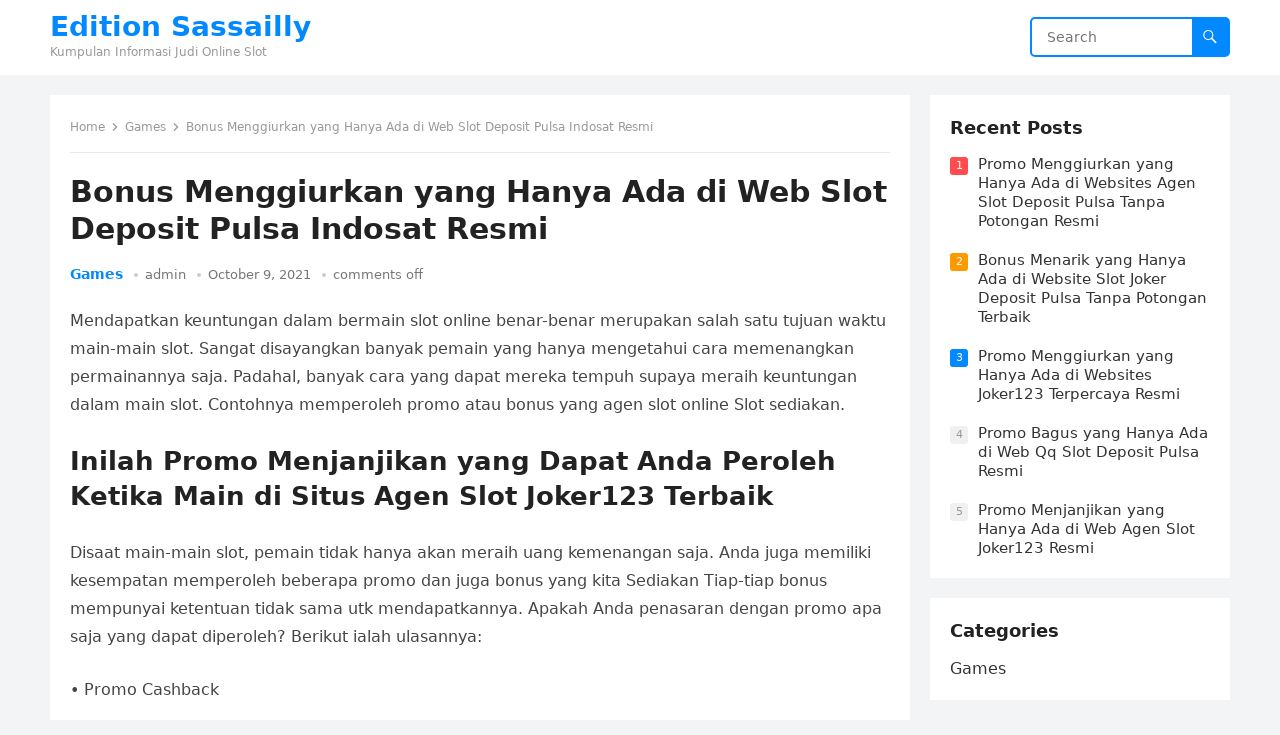

--- FILE ---
content_type: text/html; charset=UTF-8
request_url: https://editionsassailly.com/bonus-menggiurkan-yang-hanya-ada-di-web-slot-deposit-pulsa-indosat-resmi/
body_size: 9862
content:
<!DOCTYPE html>
<html lang="en-US">
<head>
<meta charset="UTF-8">
<meta name="viewport" content="width=device-width, initial-scale=1">
<meta http-equiv="X-UA-Compatible" content="IE=edge">
<meta name="HandheldFriendly" content="true">
<link rel="profile" href="https://gmpg.org/xfn/11">
<title>Bonus Menggiurkan yang Hanya Ada di Web Slot Deposit Pulsa Indosat Resmi &#8211; Edition Sassailly</title>
<meta name='robots' content='max-image-preview:large' />
<link rel="alternate" type="application/rss+xml" title="Edition Sassailly &raquo; Feed" href="https://editionsassailly.com/feed/" />
<link rel="alternate" type="application/rss+xml" title="Edition Sassailly &raquo; Comments Feed" href="https://editionsassailly.com/comments/feed/" />
<script type="text/javascript">
/* <![CDATA[ */
window._wpemojiSettings = {"baseUrl":"https:\/\/s.w.org\/images\/core\/emoji\/14.0.0\/72x72\/","ext":".png","svgUrl":"https:\/\/s.w.org\/images\/core\/emoji\/14.0.0\/svg\/","svgExt":".svg","source":{"concatemoji":"https:\/\/editionsassailly.com\/wp-includes\/js\/wp-emoji-release.min.js?ver=6.4.5"}};
/*! This file is auto-generated */
!function(i,n){var o,s,e;function c(e){try{var t={supportTests:e,timestamp:(new Date).valueOf()};sessionStorage.setItem(o,JSON.stringify(t))}catch(e){}}function p(e,t,n){e.clearRect(0,0,e.canvas.width,e.canvas.height),e.fillText(t,0,0);var t=new Uint32Array(e.getImageData(0,0,e.canvas.width,e.canvas.height).data),r=(e.clearRect(0,0,e.canvas.width,e.canvas.height),e.fillText(n,0,0),new Uint32Array(e.getImageData(0,0,e.canvas.width,e.canvas.height).data));return t.every(function(e,t){return e===r[t]})}function u(e,t,n){switch(t){case"flag":return n(e,"\ud83c\udff3\ufe0f\u200d\u26a7\ufe0f","\ud83c\udff3\ufe0f\u200b\u26a7\ufe0f")?!1:!n(e,"\ud83c\uddfa\ud83c\uddf3","\ud83c\uddfa\u200b\ud83c\uddf3")&&!n(e,"\ud83c\udff4\udb40\udc67\udb40\udc62\udb40\udc65\udb40\udc6e\udb40\udc67\udb40\udc7f","\ud83c\udff4\u200b\udb40\udc67\u200b\udb40\udc62\u200b\udb40\udc65\u200b\udb40\udc6e\u200b\udb40\udc67\u200b\udb40\udc7f");case"emoji":return!n(e,"\ud83e\udef1\ud83c\udffb\u200d\ud83e\udef2\ud83c\udfff","\ud83e\udef1\ud83c\udffb\u200b\ud83e\udef2\ud83c\udfff")}return!1}function f(e,t,n){var r="undefined"!=typeof WorkerGlobalScope&&self instanceof WorkerGlobalScope?new OffscreenCanvas(300,150):i.createElement("canvas"),a=r.getContext("2d",{willReadFrequently:!0}),o=(a.textBaseline="top",a.font="600 32px Arial",{});return e.forEach(function(e){o[e]=t(a,e,n)}),o}function t(e){var t=i.createElement("script");t.src=e,t.defer=!0,i.head.appendChild(t)}"undefined"!=typeof Promise&&(o="wpEmojiSettingsSupports",s=["flag","emoji"],n.supports={everything:!0,everythingExceptFlag:!0},e=new Promise(function(e){i.addEventListener("DOMContentLoaded",e,{once:!0})}),new Promise(function(t){var n=function(){try{var e=JSON.parse(sessionStorage.getItem(o));if("object"==typeof e&&"number"==typeof e.timestamp&&(new Date).valueOf()<e.timestamp+604800&&"object"==typeof e.supportTests)return e.supportTests}catch(e){}return null}();if(!n){if("undefined"!=typeof Worker&&"undefined"!=typeof OffscreenCanvas&&"undefined"!=typeof URL&&URL.createObjectURL&&"undefined"!=typeof Blob)try{var e="postMessage("+f.toString()+"("+[JSON.stringify(s),u.toString(),p.toString()].join(",")+"));",r=new Blob([e],{type:"text/javascript"}),a=new Worker(URL.createObjectURL(r),{name:"wpTestEmojiSupports"});return void(a.onmessage=function(e){c(n=e.data),a.terminate(),t(n)})}catch(e){}c(n=f(s,u,p))}t(n)}).then(function(e){for(var t in e)n.supports[t]=e[t],n.supports.everything=n.supports.everything&&n.supports[t],"flag"!==t&&(n.supports.everythingExceptFlag=n.supports.everythingExceptFlag&&n.supports[t]);n.supports.everythingExceptFlag=n.supports.everythingExceptFlag&&!n.supports.flag,n.DOMReady=!1,n.readyCallback=function(){n.DOMReady=!0}}).then(function(){return e}).then(function(){var e;n.supports.everything||(n.readyCallback(),(e=n.source||{}).concatemoji?t(e.concatemoji):e.wpemoji&&e.twemoji&&(t(e.twemoji),t(e.wpemoji)))}))}((window,document),window._wpemojiSettings);
/* ]]> */
</script>
<style id='wp-emoji-styles-inline-css' type='text/css'>

	img.wp-smiley, img.emoji {
		display: inline !important;
		border: none !important;
		box-shadow: none !important;
		height: 1em !important;
		width: 1em !important;
		margin: 0 0.07em !important;
		vertical-align: -0.1em !important;
		background: none !important;
		padding: 0 !important;
	}
</style>
<link rel='stylesheet' id='wp-block-library-css' href='https://editionsassailly.com/wp-includes/css/dist/block-library/style.min.css?ver=6.4.5' type='text/css' media='all' />
<style id='wp-block-library-theme-inline-css' type='text/css'>
.wp-block-audio figcaption{color:#555;font-size:13px;text-align:center}.is-dark-theme .wp-block-audio figcaption{color:hsla(0,0%,100%,.65)}.wp-block-audio{margin:0 0 1em}.wp-block-code{border:1px solid #ccc;border-radius:4px;font-family:Menlo,Consolas,monaco,monospace;padding:.8em 1em}.wp-block-embed figcaption{color:#555;font-size:13px;text-align:center}.is-dark-theme .wp-block-embed figcaption{color:hsla(0,0%,100%,.65)}.wp-block-embed{margin:0 0 1em}.blocks-gallery-caption{color:#555;font-size:13px;text-align:center}.is-dark-theme .blocks-gallery-caption{color:hsla(0,0%,100%,.65)}.wp-block-image figcaption{color:#555;font-size:13px;text-align:center}.is-dark-theme .wp-block-image figcaption{color:hsla(0,0%,100%,.65)}.wp-block-image{margin:0 0 1em}.wp-block-pullquote{border-bottom:4px solid;border-top:4px solid;color:currentColor;margin-bottom:1.75em}.wp-block-pullquote cite,.wp-block-pullquote footer,.wp-block-pullquote__citation{color:currentColor;font-size:.8125em;font-style:normal;text-transform:uppercase}.wp-block-quote{border-left:.25em solid;margin:0 0 1.75em;padding-left:1em}.wp-block-quote cite,.wp-block-quote footer{color:currentColor;font-size:.8125em;font-style:normal;position:relative}.wp-block-quote.has-text-align-right{border-left:none;border-right:.25em solid;padding-left:0;padding-right:1em}.wp-block-quote.has-text-align-center{border:none;padding-left:0}.wp-block-quote.is-large,.wp-block-quote.is-style-large,.wp-block-quote.is-style-plain{border:none}.wp-block-search .wp-block-search__label{font-weight:700}.wp-block-search__button{border:1px solid #ccc;padding:.375em .625em}:where(.wp-block-group.has-background){padding:1.25em 2.375em}.wp-block-separator.has-css-opacity{opacity:.4}.wp-block-separator{border:none;border-bottom:2px solid;margin-left:auto;margin-right:auto}.wp-block-separator.has-alpha-channel-opacity{opacity:1}.wp-block-separator:not(.is-style-wide):not(.is-style-dots){width:100px}.wp-block-separator.has-background:not(.is-style-dots){border-bottom:none;height:1px}.wp-block-separator.has-background:not(.is-style-wide):not(.is-style-dots){height:2px}.wp-block-table{margin:0 0 1em}.wp-block-table td,.wp-block-table th{word-break:normal}.wp-block-table figcaption{color:#555;font-size:13px;text-align:center}.is-dark-theme .wp-block-table figcaption{color:hsla(0,0%,100%,.65)}.wp-block-video figcaption{color:#555;font-size:13px;text-align:center}.is-dark-theme .wp-block-video figcaption{color:hsla(0,0%,100%,.65)}.wp-block-video{margin:0 0 1em}.wp-block-template-part.has-background{margin-bottom:0;margin-top:0;padding:1.25em 2.375em}
</style>
<style id='classic-theme-styles-inline-css' type='text/css'>
/*! This file is auto-generated */
.wp-block-button__link{color:#fff;background-color:#32373c;border-radius:9999px;box-shadow:none;text-decoration:none;padding:calc(.667em + 2px) calc(1.333em + 2px);font-size:1.125em}.wp-block-file__button{background:#32373c;color:#fff;text-decoration:none}
</style>
<style id='global-styles-inline-css' type='text/css'>
body{--wp--preset--color--black: #000000;--wp--preset--color--cyan-bluish-gray: #abb8c3;--wp--preset--color--white: #ffffff;--wp--preset--color--pale-pink: #f78da7;--wp--preset--color--vivid-red: #cf2e2e;--wp--preset--color--luminous-vivid-orange: #ff6900;--wp--preset--color--luminous-vivid-amber: #fcb900;--wp--preset--color--light-green-cyan: #7bdcb5;--wp--preset--color--vivid-green-cyan: #00d084;--wp--preset--color--pale-cyan-blue: #8ed1fc;--wp--preset--color--vivid-cyan-blue: #0693e3;--wp--preset--color--vivid-purple: #9b51e0;--wp--preset--gradient--vivid-cyan-blue-to-vivid-purple: linear-gradient(135deg,rgba(6,147,227,1) 0%,rgb(155,81,224) 100%);--wp--preset--gradient--light-green-cyan-to-vivid-green-cyan: linear-gradient(135deg,rgb(122,220,180) 0%,rgb(0,208,130) 100%);--wp--preset--gradient--luminous-vivid-amber-to-luminous-vivid-orange: linear-gradient(135deg,rgba(252,185,0,1) 0%,rgba(255,105,0,1) 100%);--wp--preset--gradient--luminous-vivid-orange-to-vivid-red: linear-gradient(135deg,rgba(255,105,0,1) 0%,rgb(207,46,46) 100%);--wp--preset--gradient--very-light-gray-to-cyan-bluish-gray: linear-gradient(135deg,rgb(238,238,238) 0%,rgb(169,184,195) 100%);--wp--preset--gradient--cool-to-warm-spectrum: linear-gradient(135deg,rgb(74,234,220) 0%,rgb(151,120,209) 20%,rgb(207,42,186) 40%,rgb(238,44,130) 60%,rgb(251,105,98) 80%,rgb(254,248,76) 100%);--wp--preset--gradient--blush-light-purple: linear-gradient(135deg,rgb(255,206,236) 0%,rgb(152,150,240) 100%);--wp--preset--gradient--blush-bordeaux: linear-gradient(135deg,rgb(254,205,165) 0%,rgb(254,45,45) 50%,rgb(107,0,62) 100%);--wp--preset--gradient--luminous-dusk: linear-gradient(135deg,rgb(255,203,112) 0%,rgb(199,81,192) 50%,rgb(65,88,208) 100%);--wp--preset--gradient--pale-ocean: linear-gradient(135deg,rgb(255,245,203) 0%,rgb(182,227,212) 50%,rgb(51,167,181) 100%);--wp--preset--gradient--electric-grass: linear-gradient(135deg,rgb(202,248,128) 0%,rgb(113,206,126) 100%);--wp--preset--gradient--midnight: linear-gradient(135deg,rgb(2,3,129) 0%,rgb(40,116,252) 100%);--wp--preset--font-size--small: 13px;--wp--preset--font-size--medium: 20px;--wp--preset--font-size--large: 36px;--wp--preset--font-size--x-large: 42px;--wp--preset--spacing--20: 0.44rem;--wp--preset--spacing--30: 0.67rem;--wp--preset--spacing--40: 1rem;--wp--preset--spacing--50: 1.5rem;--wp--preset--spacing--60: 2.25rem;--wp--preset--spacing--70: 3.38rem;--wp--preset--spacing--80: 5.06rem;--wp--preset--shadow--natural: 6px 6px 9px rgba(0, 0, 0, 0.2);--wp--preset--shadow--deep: 12px 12px 50px rgba(0, 0, 0, 0.4);--wp--preset--shadow--sharp: 6px 6px 0px rgba(0, 0, 0, 0.2);--wp--preset--shadow--outlined: 6px 6px 0px -3px rgba(255, 255, 255, 1), 6px 6px rgba(0, 0, 0, 1);--wp--preset--shadow--crisp: 6px 6px 0px rgba(0, 0, 0, 1);}:where(.is-layout-flex){gap: 0.5em;}:where(.is-layout-grid){gap: 0.5em;}body .is-layout-flow > .alignleft{float: left;margin-inline-start: 0;margin-inline-end: 2em;}body .is-layout-flow > .alignright{float: right;margin-inline-start: 2em;margin-inline-end: 0;}body .is-layout-flow > .aligncenter{margin-left: auto !important;margin-right: auto !important;}body .is-layout-constrained > .alignleft{float: left;margin-inline-start: 0;margin-inline-end: 2em;}body .is-layout-constrained > .alignright{float: right;margin-inline-start: 2em;margin-inline-end: 0;}body .is-layout-constrained > .aligncenter{margin-left: auto !important;margin-right: auto !important;}body .is-layout-constrained > :where(:not(.alignleft):not(.alignright):not(.alignfull)){max-width: var(--wp--style--global--content-size);margin-left: auto !important;margin-right: auto !important;}body .is-layout-constrained > .alignwide{max-width: var(--wp--style--global--wide-size);}body .is-layout-flex{display: flex;}body .is-layout-flex{flex-wrap: wrap;align-items: center;}body .is-layout-flex > *{margin: 0;}body .is-layout-grid{display: grid;}body .is-layout-grid > *{margin: 0;}:where(.wp-block-columns.is-layout-flex){gap: 2em;}:where(.wp-block-columns.is-layout-grid){gap: 2em;}:where(.wp-block-post-template.is-layout-flex){gap: 1.25em;}:where(.wp-block-post-template.is-layout-grid){gap: 1.25em;}.has-black-color{color: var(--wp--preset--color--black) !important;}.has-cyan-bluish-gray-color{color: var(--wp--preset--color--cyan-bluish-gray) !important;}.has-white-color{color: var(--wp--preset--color--white) !important;}.has-pale-pink-color{color: var(--wp--preset--color--pale-pink) !important;}.has-vivid-red-color{color: var(--wp--preset--color--vivid-red) !important;}.has-luminous-vivid-orange-color{color: var(--wp--preset--color--luminous-vivid-orange) !important;}.has-luminous-vivid-amber-color{color: var(--wp--preset--color--luminous-vivid-amber) !important;}.has-light-green-cyan-color{color: var(--wp--preset--color--light-green-cyan) !important;}.has-vivid-green-cyan-color{color: var(--wp--preset--color--vivid-green-cyan) !important;}.has-pale-cyan-blue-color{color: var(--wp--preset--color--pale-cyan-blue) !important;}.has-vivid-cyan-blue-color{color: var(--wp--preset--color--vivid-cyan-blue) !important;}.has-vivid-purple-color{color: var(--wp--preset--color--vivid-purple) !important;}.has-black-background-color{background-color: var(--wp--preset--color--black) !important;}.has-cyan-bluish-gray-background-color{background-color: var(--wp--preset--color--cyan-bluish-gray) !important;}.has-white-background-color{background-color: var(--wp--preset--color--white) !important;}.has-pale-pink-background-color{background-color: var(--wp--preset--color--pale-pink) !important;}.has-vivid-red-background-color{background-color: var(--wp--preset--color--vivid-red) !important;}.has-luminous-vivid-orange-background-color{background-color: var(--wp--preset--color--luminous-vivid-orange) !important;}.has-luminous-vivid-amber-background-color{background-color: var(--wp--preset--color--luminous-vivid-amber) !important;}.has-light-green-cyan-background-color{background-color: var(--wp--preset--color--light-green-cyan) !important;}.has-vivid-green-cyan-background-color{background-color: var(--wp--preset--color--vivid-green-cyan) !important;}.has-pale-cyan-blue-background-color{background-color: var(--wp--preset--color--pale-cyan-blue) !important;}.has-vivid-cyan-blue-background-color{background-color: var(--wp--preset--color--vivid-cyan-blue) !important;}.has-vivid-purple-background-color{background-color: var(--wp--preset--color--vivid-purple) !important;}.has-black-border-color{border-color: var(--wp--preset--color--black) !important;}.has-cyan-bluish-gray-border-color{border-color: var(--wp--preset--color--cyan-bluish-gray) !important;}.has-white-border-color{border-color: var(--wp--preset--color--white) !important;}.has-pale-pink-border-color{border-color: var(--wp--preset--color--pale-pink) !important;}.has-vivid-red-border-color{border-color: var(--wp--preset--color--vivid-red) !important;}.has-luminous-vivid-orange-border-color{border-color: var(--wp--preset--color--luminous-vivid-orange) !important;}.has-luminous-vivid-amber-border-color{border-color: var(--wp--preset--color--luminous-vivid-amber) !important;}.has-light-green-cyan-border-color{border-color: var(--wp--preset--color--light-green-cyan) !important;}.has-vivid-green-cyan-border-color{border-color: var(--wp--preset--color--vivid-green-cyan) !important;}.has-pale-cyan-blue-border-color{border-color: var(--wp--preset--color--pale-cyan-blue) !important;}.has-vivid-cyan-blue-border-color{border-color: var(--wp--preset--color--vivid-cyan-blue) !important;}.has-vivid-purple-border-color{border-color: var(--wp--preset--color--vivid-purple) !important;}.has-vivid-cyan-blue-to-vivid-purple-gradient-background{background: var(--wp--preset--gradient--vivid-cyan-blue-to-vivid-purple) !important;}.has-light-green-cyan-to-vivid-green-cyan-gradient-background{background: var(--wp--preset--gradient--light-green-cyan-to-vivid-green-cyan) !important;}.has-luminous-vivid-amber-to-luminous-vivid-orange-gradient-background{background: var(--wp--preset--gradient--luminous-vivid-amber-to-luminous-vivid-orange) !important;}.has-luminous-vivid-orange-to-vivid-red-gradient-background{background: var(--wp--preset--gradient--luminous-vivid-orange-to-vivid-red) !important;}.has-very-light-gray-to-cyan-bluish-gray-gradient-background{background: var(--wp--preset--gradient--very-light-gray-to-cyan-bluish-gray) !important;}.has-cool-to-warm-spectrum-gradient-background{background: var(--wp--preset--gradient--cool-to-warm-spectrum) !important;}.has-blush-light-purple-gradient-background{background: var(--wp--preset--gradient--blush-light-purple) !important;}.has-blush-bordeaux-gradient-background{background: var(--wp--preset--gradient--blush-bordeaux) !important;}.has-luminous-dusk-gradient-background{background: var(--wp--preset--gradient--luminous-dusk) !important;}.has-pale-ocean-gradient-background{background: var(--wp--preset--gradient--pale-ocean) !important;}.has-electric-grass-gradient-background{background: var(--wp--preset--gradient--electric-grass) !important;}.has-midnight-gradient-background{background: var(--wp--preset--gradient--midnight) !important;}.has-small-font-size{font-size: var(--wp--preset--font-size--small) !important;}.has-medium-font-size{font-size: var(--wp--preset--font-size--medium) !important;}.has-large-font-size{font-size: var(--wp--preset--font-size--large) !important;}.has-x-large-font-size{font-size: var(--wp--preset--font-size--x-large) !important;}
.wp-block-navigation a:where(:not(.wp-element-button)){color: inherit;}
:where(.wp-block-post-template.is-layout-flex){gap: 1.25em;}:where(.wp-block-post-template.is-layout-grid){gap: 1.25em;}
:where(.wp-block-columns.is-layout-flex){gap: 2em;}:where(.wp-block-columns.is-layout-grid){gap: 2em;}
.wp-block-pullquote{font-size: 1.5em;line-height: 1.6;}
</style>
<link rel='stylesheet' id='contact-form-7-css' href='https://editionsassailly.com/wp-content/plugins/contact-form-7/includes/css/styles.css?ver=5.5.6' type='text/css' media='all' />
<link rel='stylesheet' id='blogsite-fontawesome-style-css' href='https://editionsassailly.com/wp-content/themes/blogsite/assets/css/font-awesome.css?ver=6.4.5' type='text/css' media='all' />
<link rel='stylesheet' id='blogsite-genericons-style-css' href='https://editionsassailly.com/wp-content/themes/blogsite/genericons/genericons.css?ver=6.4.5' type='text/css' media='all' />
<link rel='stylesheet' id='blogsite-style-css' href='https://editionsassailly.com/wp-content/themes/blogsite/style.css?ver=20220401' type='text/css' media='all' />
<link rel='stylesheet' id='blogsite-responsive-style-css' href='https://editionsassailly.com/wp-content/themes/blogsite/responsive.css?ver=20220401' type='text/css' media='all' />
<script type="text/javascript" src="https://editionsassailly.com/wp-includes/js/jquery/jquery.min.js?ver=3.7.1" id="jquery-core-js"></script>
<script type="text/javascript" src="https://editionsassailly.com/wp-includes/js/jquery/jquery-migrate.min.js?ver=3.4.1" id="jquery-migrate-js"></script>
<link rel="https://api.w.org/" href="https://editionsassailly.com/wp-json/" /><link rel="alternate" type="application/json" href="https://editionsassailly.com/wp-json/wp/v2/posts/2267" /><link rel="EditURI" type="application/rsd+xml" title="RSD" href="https://editionsassailly.com/xmlrpc.php?rsd" />
<meta name="generator" content="WordPress 6.4.5" />
<link rel="canonical" href="https://editionsassailly.com/bonus-menggiurkan-yang-hanya-ada-di-web-slot-deposit-pulsa-indosat-resmi/" />
<link rel='shortlink' href='https://editionsassailly.com/?p=2267' />
<link rel="alternate" type="application/json+oembed" href="https://editionsassailly.com/wp-json/oembed/1.0/embed?url=https%3A%2F%2Feditionsassailly.com%2Fbonus-menggiurkan-yang-hanya-ada-di-web-slot-deposit-pulsa-indosat-resmi%2F" />
<link rel="alternate" type="text/xml+oembed" href="https://editionsassailly.com/wp-json/oembed/1.0/embed?url=https%3A%2F%2Feditionsassailly.com%2Fbonus-menggiurkan-yang-hanya-ada-di-web-slot-deposit-pulsa-indosat-resmi%2F&#038;format=xml" />
</head>

<body class="post-template-default single single-post postid-2267 single-format-standard wp-embed-responsive">


<div id="page" class="site">

	<a class="skip-link screen-reader-text" href="#content">Skip to content</a>

	<header id="masthead" class="site-header clear">

		
		<div class="container">

			<div class="site-branding">

				
				
					<div class="site-title-desc">

						<div class="site-title ">
							<h1><a href="https://editionsassailly.com">Edition Sassailly</a></h1>
						</div><!-- .site-title -->	

						<div class="site-description">
							Kumpulan Informasi Judi Online Slot						</div><!-- .site-desc -->

					</div><!-- .site-title-desc -->

				
			</div><!-- .site-branding -->		

			<nav id="primary-nav" class="primary-navigation">

				
			</nav><!-- #primary-nav -->

			<div class="header-search">
				<form id="searchform" method="get" action="https://editionsassailly.com/">
					<input type="search" name="s" class="search-input" placeholder="Search" autocomplete="off">
					<button type="submit" class="search-submit"><span class="genericon genericon-search"></span></button>		
				</form>
			</div><!-- .header-search -->

			<div class="header-toggles">
				<button class="toggle nav-toggle mobile-nav-toggle" data-toggle-target=".menu-modal"  data-toggle-body-class="showing-menu-modal" aria-expanded="false" data-set-focus=".close-nav-toggle">
					<span class="toggle-inner">
						<span class="toggle-icon">
							<svg class="svg-icon" aria-hidden="true" role="img" focusable="false" xmlns="http://www.w3.org/2000/svg" width="26" height="7" viewBox="0 0 26 7"><path fill-rule="evenodd" d="M332.5,45 C330.567003,45 329,43.4329966 329,41.5 C329,39.5670034 330.567003,38 332.5,38 C334.432997,38 336,39.5670034 336,41.5 C336,43.4329966 334.432997,45 332.5,45 Z M342,45 C340.067003,45 338.5,43.4329966 338.5,41.5 C338.5,39.5670034 340.067003,38 342,38 C343.932997,38 345.5,39.5670034 345.5,41.5 C345.5,43.4329966 343.932997,45 342,45 Z M351.5,45 C349.567003,45 348,43.4329966 348,41.5 C348,39.5670034 349.567003,38 351.5,38 C353.432997,38 355,39.5670034 355,41.5 C355,43.4329966 353.432997,45 351.5,45 Z" transform="translate(-329 -38)" /></svg>						</span>
						<span class="toggle-text">Menu</span>
					</span>
				</button><!-- .nav-toggle -->
			</div><!-- .header-toggles -->
			
		</div><!-- .container -->

	</header><!-- #masthead -->	

	<div class="menu-modal cover-modal header-footer-group" data-modal-target-string=".menu-modal">

		<div class="menu-modal-inner modal-inner">

			<div class="menu-wrapper section-inner">

				<div class="menu-top">

					<button class="toggle close-nav-toggle fill-children-current-color" data-toggle-target=".menu-modal" data-toggle-body-class="showing-menu-modal" aria-expanded="false" data-set-focus=".menu-modal">
						<span class="toggle-text">Close Menu</span>
						<svg class="svg-icon" aria-hidden="true" role="img" focusable="false" xmlns="http://www.w3.org/2000/svg" width="16" height="16" viewBox="0 0 16 16"><polygon fill="" fill-rule="evenodd" points="6.852 7.649 .399 1.195 1.445 .149 7.899 6.602 14.352 .149 15.399 1.195 8.945 7.649 15.399 14.102 14.352 15.149 7.899 8.695 1.445 15.149 .399 14.102" /></svg>					</button><!-- .nav-toggle -->

					
					<nav class="mobile-menu" aria-label="Mobile" role="navigation">

						<ul class="modal-menu reset-list-style">

						
						</ul>

					</nav>

				</div><!-- .menu-top -->

			</div><!-- .menu-wrapper -->

		</div><!-- .menu-modal-inner -->

	</div><!-- .menu-modal -->	

<div class="header-space"></div>

<div id="content" class="site-content container  clear">

	<div id="primary" class="content-area">

		<main id="main" class="site-main" >

		
<article id="post-2267" class="post-2267 post type-post status-publish format-standard hentry category-games tag-slot-online-deposit-pulsa">

	<div class="breadcrumbs">
		<span class="breadcrumbs-nav">
			<a href="https://editionsassailly.com">Home</a>
			<span class="post-category"><a href="https://editionsassailly.com/category/games/">Games</a> </span>
			<span class="post-title">Bonus Menggiurkan yang Hanya Ada di Web Slot Deposit Pulsa Indosat Resmi</span>
		</span>
	</div>

	<header class="entry-header">	

		<h1 class="entry-title">Bonus Menggiurkan yang Hanya Ada di Web Slot Deposit Pulsa Indosat Resmi</h1>
		<div class="entry-meta">

	<span class="entry-category"><a href="https://editionsassailly.com/category/games/">Games</a> </span>		

	<span class="entry-author"><a href="https://editionsassailly.com/author/admin/" title="Posts by admin" rel="author">admin</a></span> 

	<span class="entry-date">October 9, 2021</span>

	<span class="entry-comment"><span class="comments-link">comments off</span></span>

</div>
		
	</header><!-- .entry-header -->

	<div class="entry-content">

		<p>Mendapatkan keuntungan dalam bermain slot online benar-benar merupakan salah satu tujuan waktu main-main slot. Sangat disayangkan banyak pemain yang hanya mengetahui cara memenangkan permainannya saja. Padahal, banyak cara yang dapat mereka tempuh supaya meraih keuntungan dalam main slot. Contohnya memperoleh promo atau bonus yang agen slot online Slot sediakan.</p>
<h2>Inilah Promo Menjanjikan yang Dapat Anda Peroleh Ketika Main di Situs Agen Slot Joker123 Terbaik</h2>
<p>Disaat main-main slot, pemain tidak hanya akan meraih uang kemenangan saja. Anda juga memiliki kesempatan memperoleh beberapa promo dan juga bonus yang kita Sediakan Tiap-tiap bonus mempunyai ketentuan tidak sama utk mendapatkannya. Apakah Anda penasaran dengan promo apa saja yang dapat diperoleh? Berikut ialah ulasannya:</p>
<p>• Promo Cashback</p>
<p>Kategori promo perdana yang dapat Anda peroleh dikala bermain slot yakni promo cashback. Tipe bonus ini adalah salah satu promo yang tersedia di agen slot online Slot resmi. Sebagai satu orang pemula mungkin masih bingung dengan kategori promo satu ini.</p>
<p>Promo cashback yakni salah satu jenis bonus yang bisa Anda peroleh apacila Anda telah memenuhi minimal jumlah taruhan yang telah agen slot Menentukan Para pemain dapat terhibur dengan adanya type bonus ini apalagi bila mereka belum berhasil mendapatkan kemenangan. Apabila Anda telah mengeluarkan modal banyak main-main slot, promo cashback dapat membuat Anda semangat lagi bermain.</p>
<p>• Promo Referral</p>
<p>Setelah itu promo referral. Promo ini dapat Andan peroleh bila berhasil mereferensikan teman bermai di agen Slot. Bonus dengan cara otomatis akan masuk ke dalam akun Anda. Semakin banyak menggandeng teman main slot, maka akan semakin banyak pula bonus yang dapat Anda peroleh nantinya.</p>
<p>Cara meraih bonus ini juda tidaklah sulit. Kala telah jadi member di agen Slot, Anda akan mendapatkan link yang nantinya bisa Anda sebarkan ke sekian banyak teman atau alat sosial. Dengan cara seperti ini, potensi meraih bonus ini juga akan besar. Karena akan semakin banyak bettor baru yang akan main-main dengan memanfaatkan link referral yang Anda miliki.</p>
<p>• Promo Deposit</p>
<p>Saat akan melakukan taruhan slot online, Anda mesti melakukan deposit terlebih Dulu Deposit adalah salah satu proses menyetorkan dana pada pihak agen Slot. Promo ini juga akan memberikan keuntungan bagi Anda.</p>
<p>Utk memperoleh bonus ini, Anda mesti memenuhi lalu ketentuan deposit yang telah agen Memastikan Dengan begitu, Anda berwenang mendapatkan promo deposit dengan nominal yang masuk akal tapi menjanjikan.</p>
<p>Cara Meraih Promo Referral di Agen Slot Resmi<br />
Setelah mengetahui promo apa saja yang bisa Anda peroleh di atas, seterusnya penting bagi bettor mengetahui bagaimana cara mendapatkan promo referral di agen Slot berikut ini:</p>
<p>• Membuat Kode Undangan</p>
<p>Cara pertama agar bettor dapat mendapatkan bonus referral yaitu dengan cara membuat kode undangan referral. Dengan kode ini, Anda dapat mengajak pemain lain utk bergabung di agen Slot resmi dengan kualaits terbaik.</p>
<p>• Menggandeng Permain Main-main Slot di Agen Slot</p>
<p>Jikalau Anda telah mendapatkan kode undangan, seterusnya sebarkanlah kode tersebut ke teman melalui fasilitas sosial atau kelompok tertentu. Biar dapat meraih bonus yang banyak, pemain mesti bisa menggandeng banyak teman maka bisa meraih referral dari mereka.</p>
<p>• Mendapati Promo Referral Ketika Pemain Main Taruhan</p>
<p>Sebagai seseorang pemain baru, bettor dapat mendapatkan bonus referral saat bergabung di salah satu agen terbaik Slot resmi. Pemain dapat menambah area promo ini dengan sekian banyak jumlah modal tertentu yang mana dapat pemain gunakan nantinya.</p>
<p>Itulah sekian banyak promo menjanjikan di agen Slot resmi yang bisa memberikan keuntungan saat main slot online. Kalau Anda ingin memperoleh promo tersebut, maka penuhi sekian banyak ketentuan yang agen berikan.</p>
	</div><!-- .entry-content -->

	<div class="entry-tags">

		<span class="tag-links"> <a href="https://editionsassailly.com/tag/slot-online-deposit-pulsa/" rel="tag">Slot Online Deposit Pulsa</a></span>			
			</div><!-- .entry-tags -->

</article><!-- #post-## -->

<div class="entry-footer">

	<div class="share-icons">
		
		
	</div><!-- .share-icons -->

</div><!-- .entry-footer -->

<div class="author-box clear">
	<a href="https://editionsassailly.com/author/admin/"><img alt='' src='https://secure.gravatar.com/avatar/c9930d7e389a1aa02c5732c9bafc1487?s=120&#038;d=mm&#038;r=g' srcset='https://secure.gravatar.com/avatar/c9930d7e389a1aa02c5732c9bafc1487?s=240&#038;d=mm&#038;r=g 2x' class='avatar avatar-120 photo' height='120' width='120' decoding='async'/></a>
	<div class="author-meta">	
		<div class="author-name">
			<a href="https://editionsassailly.com/author/admin/">admin</a>
		</div>	
		<div class="author-desc">
					</div>
	</div>
</div><!-- .author-box -->


		<div class="entry-related clear">
			<h3>Related Posts</h3>
			<div class="content-loop clear">
									
<div id="post-463" class="clear last post-463 post type-post status-publish format-standard hentry category-games tag-poker-online-deposit-10rb">	

		

	<div class="entry-category">
		<a href="https://editionsassailly.com/category/games/">Games</a> 	</div>		

	<h2 class="entry-title"><a href="https://editionsassailly.com/bonus-menggiurkan-yang-hanya-ada-di-website-slot-online-deposit-pulsa-tanpa-potongan-terpercaya/">Bonus Menggiurkan yang Hanya Ada di Website Slot Online Deposit Pulsa Tanpa Potongan Terpercaya</a></h2>
	
	<div class="entry-meta">

	<span class="entry-author"><a href="https://editionsassailly.com/author/admin/" title="Posts by admin" rel="author">admin</a></span> 

	<span class="entry-date">May 12, 2022</span>

	<span class="entry-comment"><span class="comments-link">comments off</span></span>

</div><!-- .entry-meta -->

	<div class="entry-summary">
		<p>Mendapati keuntungan dalam bermain slot online benar-benar yaitu salah satu maksud diwaktu bermain slot. Sayangnya banyak pemain yang hanya mengetahui cara memenangkan permainannya saja. Padahal, banyak cara&#8230; </p>
	</div><!-- .entry-summary -->


</div><!-- #post-463 -->
									
<div id="post-3324" class="clear last post-3324 post type-post status-publish format-standard hentry category-games tag-joker123-mobile">	

		

	<div class="entry-category">
		<a href="https://editionsassailly.com/category/games/">Games</a> 	</div>		

	<h2 class="entry-title"><a href="https://editionsassailly.com/promo-menggiurkan-yang-hanya-ada-di-websites-agen-slot-deposit-pulsa-tanpa-potongan-resmi/">Promo Menggiurkan yang Hanya Ada di Websites Agen Slot Deposit Pulsa Tanpa Potongan Resmi</a></h2>
	
	<div class="entry-meta">

	<span class="entry-author"><a href="https://editionsassailly.com/author/admin/" title="Posts by admin" rel="author">admin</a></span> 

	<span class="entry-date">May 12, 2022</span>

	<span class="entry-comment"><span class="comments-link">comments off</span></span>

</div><!-- .entry-meta -->

	<div class="entry-summary">
		<p>Mendapatkan keuntungan dalam main-main slot online memang yakni salah satu maksud saat main-main slot. Disayangkan banyak pemain yang hanya mengetahui cara memenangkan permainannya saja. Padahal, banyak cara&#8230; </p>
	</div><!-- .entry-summary -->


</div><!-- #post-3324 -->
									
<div id="post-742" class="clear last post-742 post type-post status-publish format-standard hentry category-games tag-slot-deposit-via-pulsa-tanpa-potongan">	

		

	<div class="entry-category">
		<a href="https://editionsassailly.com/category/games/">Games</a> 	</div>		

	<h2 class="entry-title"><a href="https://editionsassailly.com/bonus-menarik-yang-hanya-ada-di-website-slot-joker-deposit-pulsa-tanpa-potongan-terbaik/">Bonus Menarik yang Hanya Ada di Website Slot Joker Deposit Pulsa Tanpa Potongan Terbaik</a></h2>
	
	<div class="entry-meta">

	<span class="entry-author"><a href="https://editionsassailly.com/author/admin/" title="Posts by admin" rel="author">admin</a></span> 

	<span class="entry-date">May 12, 2022</span>

	<span class="entry-comment"><span class="comments-link">comments off</span></span>

</div><!-- .entry-meta -->

	<div class="entry-summary">
		<p>Meraih keuntungan dalam main slot online memang lah merupakan salah satu maksud waktu main-main slot. Sayangnya banyak pemain yang hanya mengetahui cara memenangkan permainannya saja. Padahal, banyak&#8230; </p>
	</div><!-- .entry-summary -->


</div><!-- #post-742 -->
									
<div id="post-1537" class="clear last post-1537 post type-post status-publish format-standard hentry category-games tag-game-slot-deposit-pulsa-10rb-tanpa-potongan">	

		

	<div class="entry-category">
		<a href="https://editionsassailly.com/category/games/">Games</a> 	</div>		

	<h2 class="entry-title"><a href="https://editionsassailly.com/promo-menggiurkan-yang-hanya-ada-di-websites-joker123-terpercaya-resmi/">Promo Menggiurkan yang Hanya Ada di Websites Joker123 Terpercaya Resmi</a></h2>
	
	<div class="entry-meta">

	<span class="entry-author"><a href="https://editionsassailly.com/author/admin/" title="Posts by admin" rel="author">admin</a></span> 

	<span class="entry-date">May 12, 2022</span>

	<span class="entry-comment"><span class="comments-link">comments off</span></span>

</div><!-- .entry-meta -->

	<div class="entry-summary">
		<p>Mendapati keuntungan dalam main slot online memang lah merupakan salah satu tujuan diwaktu main-main slot. Sayangnya banyak pemain yang hanya mengetahui cara memenangkan permainannya saja. Padahal, banyak&#8230; </p>
	</div><!-- .entry-summary -->


</div><!-- #post-1537 -->
									
<div id="post-3118" class="clear last post-3118 post type-post status-publish format-standard hentry category-games tag-joker123-slot">	

		

	<div class="entry-category">
		<a href="https://editionsassailly.com/category/games/">Games</a> 	</div>		

	<h2 class="entry-title"><a href="https://editionsassailly.com/promo-bagus-yang-hanya-ada-di-web-qq-slot-deposit-pulsa-resmi/">Promo Bagus yang Hanya Ada di Web Qq Slot Deposit Pulsa Resmi</a></h2>
	
	<div class="entry-meta">

	<span class="entry-author"><a href="https://editionsassailly.com/author/admin/" title="Posts by admin" rel="author">admin</a></span> 

	<span class="entry-date">May 12, 2022</span>

	<span class="entry-comment"><span class="comments-link">comments off</span></span>

</div><!-- .entry-meta -->

	<div class="entry-summary">
		<p>Memperoleh keuntungan dalam bermain slot online memang lah adalah salah satu tujuan saat main slot. Sangat disayangkan banyak pemain yang hanya mengetahui cara memenangkan permainannya saja. Padahal,&#8230; </p>
	</div><!-- .entry-summary -->


</div><!-- #post-3118 -->
									
<div id="post-185" class="clear last post-185 post type-post status-publish format-standard hentry category-games tag-joker123-mobile">	

		

	<div class="entry-category">
		<a href="https://editionsassailly.com/category/games/">Games</a> 	</div>		

	<h2 class="entry-title"><a href="https://editionsassailly.com/promo-menjanjikan-yang-hanya-ada-di-web-agen-slot-joker123-resmi/">Promo Menjanjikan yang Hanya Ada di Web Agen Slot Joker123 Resmi</a></h2>
	
	<div class="entry-meta">

	<span class="entry-author"><a href="https://editionsassailly.com/author/admin/" title="Posts by admin" rel="author">admin</a></span> 

	<span class="entry-date">May 12, 2022</span>

	<span class="entry-comment"><span class="comments-link">comments off</span></span>

</div><!-- .entry-meta -->

	<div class="entry-summary">
		<p>Mendapati keuntungan dalam bermain slot online benar-benar ialah salah satu tujuan disaat bermain slot. Sangat disayangkan banyak pemain yang hanya mengetahui cara memenangkan permainannya saja. Padahal, banyak&#8230; </p>
	</div><!-- .entry-summary -->


</div><!-- #post-185 -->
							</div><!-- .related-posts -->
		</div><!-- .entry-related -->

	
		</main><!-- #main -->
	</div><!-- #primary -->


<aside id="secondary" class="widget-area sidebar">

	
	<div id="blogsite-recent-2" class="widget widget-blogsite-recent widget-posts-thumbnail"><h2 class="widget-title">Recent Posts</h2><ul><li class="post-list post-list-0"><span>0</span><a href="https://editionsassailly.com/bonus-menggiurkan-yang-hanya-ada-di-website-slot-online-deposit-pulsa-tanpa-potongan-terpercaya/" rel="bookmark">Bonus Menggiurkan yang Hanya Ada di Website Slot Online Deposit Pulsa Tanpa Potongan Terpercaya</a></li><li class="post-list post-list-1"><span>1</span><a href="https://editionsassailly.com/promo-menggiurkan-yang-hanya-ada-di-websites-agen-slot-deposit-pulsa-tanpa-potongan-resmi/" rel="bookmark">Promo Menggiurkan yang Hanya Ada di Websites Agen Slot Deposit Pulsa Tanpa Potongan Resmi</a></li><li class="post-list post-list-2"><span>2</span><a href="https://editionsassailly.com/bonus-menarik-yang-hanya-ada-di-website-slot-joker-deposit-pulsa-tanpa-potongan-terbaik/" rel="bookmark">Bonus Menarik yang Hanya Ada di Website Slot Joker Deposit Pulsa Tanpa Potongan Terbaik</a></li><li class="post-list post-list-3"><span>3</span><a href="https://editionsassailly.com/promo-menggiurkan-yang-hanya-ada-di-websites-joker123-terpercaya-resmi/" rel="bookmark">Promo Menggiurkan yang Hanya Ada di Websites Joker123 Terpercaya Resmi</a></li><li class="post-list post-list-4"><span>4</span><a href="https://editionsassailly.com/promo-bagus-yang-hanya-ada-di-web-qq-slot-deposit-pulsa-resmi/" rel="bookmark">Promo Bagus yang Hanya Ada di Web Qq Slot Deposit Pulsa Resmi</a></li><li class="post-list post-list-5"><span>5</span><a href="https://editionsassailly.com/promo-menjanjikan-yang-hanya-ada-di-web-agen-slot-joker123-resmi/" rel="bookmark">Promo Menjanjikan yang Hanya Ada di Web Agen Slot Joker123 Resmi</a></li></ul></div><div id="categories-2" class="widget widget_categories"><h2 class="widget-title">Categories</h2>
			<ul>
					<li class="cat-item cat-item-1"><a href="https://editionsassailly.com/category/games/">Games</a>
</li>
			</ul>

			</div><div id="custom_html-2" class="widget_text widget widget_custom_html"><div class="textwidget custom-html-widget"><a href="https://lutinaspizzeria.com">slot online resmi</a> <br>
<a href="https://parnasmusic.com/">Petir388</a></div></div>	
	
</aside><!-- #secondary -->


	</div><!-- #content .site-content -->
	
	<footer id="colophon" class="site-footer">

		
		<div class="clear"></div>

		<div id="site-bottom" class="no-footer-widgets clear">

			<div class="container">

				
			
			<div class="site-info">
				
			</div><!-- .site-info -->

			</div><!-- .container -->

		</div>
		<!-- #site-bottom -->
							
	</footer><!-- #colophon -->
</div><!-- #page -->


	<div id="back-top">
		<a href="#top" title="Back to top"><span class="genericon genericon-collapse"></span></a>
	</div>


<script type="text/javascript" src="https://editionsassailly.com/wp-includes/js/dist/vendor/wp-polyfill-inert.min.js?ver=3.1.2" id="wp-polyfill-inert-js"></script>
<script type="text/javascript" src="https://editionsassailly.com/wp-includes/js/dist/vendor/regenerator-runtime.min.js?ver=0.14.0" id="regenerator-runtime-js"></script>
<script type="text/javascript" src="https://editionsassailly.com/wp-includes/js/dist/vendor/wp-polyfill.min.js?ver=3.15.0" id="wp-polyfill-js"></script>
<script type="text/javascript" id="contact-form-7-js-extra">
/* <![CDATA[ */
var wpcf7 = {"api":{"root":"https:\/\/editionsassailly.com\/wp-json\/","namespace":"contact-form-7\/v1"}};
/* ]]> */
</script>
<script type="text/javascript" src="https://editionsassailly.com/wp-content/plugins/contact-form-7/includes/js/index.js?ver=5.5.6" id="contact-form-7-js"></script>
<script type="text/javascript" src="https://editionsassailly.com/wp-content/themes/blogsite/assets/js/superfish.js?ver=6.4.5" id="blogsite-superfish-js"></script>
<script type="text/javascript" src="https://editionsassailly.com/wp-content/themes/blogsite/assets/js/html5.js?ver=6.4.5" id="blogsite-html5-js"></script>
<script type="text/javascript" src="https://editionsassailly.com/wp-content/themes/blogsite/assets/js/jquery.bxslider.js?ver=6.4.5" id="blogsite-bxslider-js"></script>
<script type="text/javascript" src="https://editionsassailly.com/wp-content/themes/blogsite/assets/js/jquery.tabslet.js?ver=20220401" id="tabslet-js"></script>
<script type="text/javascript" src="https://editionsassailly.com/wp-content/themes/blogsite/assets/js/index.js?ver=20220401" id="blogsite-index-js"></script>
<script type="text/javascript" src="https://editionsassailly.com/wp-content/themes/blogsite/assets/js/jquery.custom.js?ver=20220401" id="blogsite-custom-js"></script>
    <script>
    /(trident|msie)/i.test(navigator.userAgent)&&document.getElementById&&window.addEventListener&&window.addEventListener("hashchange",function(){var t,e=location.hash.substring(1);/^[A-z0-9_-]+$/.test(e)&&(t=document.getElementById(e))&&(/^(?:a|select|input|button|textarea)$/i.test(t.tagName)||(t.tabIndex=-1),t.focus())},!1);
    </script>
    
<script defer src="https://static.cloudflareinsights.com/beacon.min.js/vcd15cbe7772f49c399c6a5babf22c1241717689176015" integrity="sha512-ZpsOmlRQV6y907TI0dKBHq9Md29nnaEIPlkf84rnaERnq6zvWvPUqr2ft8M1aS28oN72PdrCzSjY4U6VaAw1EQ==" data-cf-beacon='{"version":"2024.11.0","token":"e1846cd301b14a3a91876bdf4934aa54","r":1,"server_timing":{"name":{"cfCacheStatus":true,"cfEdge":true,"cfExtPri":true,"cfL4":true,"cfOrigin":true,"cfSpeedBrain":true},"location_startswith":null}}' crossorigin="anonymous"></script>
</body>
</html>
